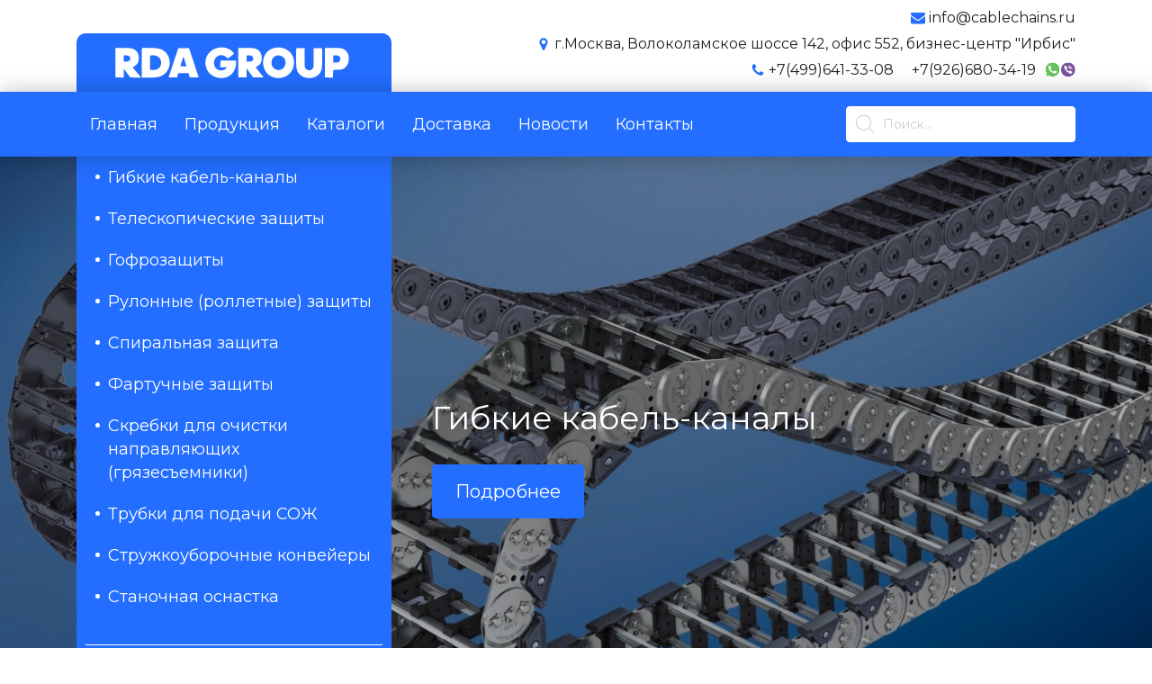

--- FILE ---
content_type: text/html; charset=UTF-8
request_url: https://cablechains.ru/?c=28-29-1
body_size: 62568
content:
<!DOCTYPE html>
<html>
<head>
    <meta http-equiv="content-type" content="text/html" charset="utf-8" />
    <meta http-equiv="X-UA-Compatible" content="IE=edge,chrome=1" />
    <meta name="viewport" content="width=device-width,initial-scale=1.0,minimum-scale=1.0,maximum-scale=1.0,user-scalable=no">
    <meta name="format-detection" content="telephone=no" />
    <meta name="theme-color" content="#fff">
    <!--og-->
    <meta property="og:title" content="РДА Групп - станочная оснастка в Москве | Станочная оснастка и комплектующие для металлообрабатывающих станков"/>
    <meta property="og:description" content="Компания РДА Групп поставщик станочной остастки и комплектующих в Москве и России. Большой каталог токарных патронов, гибких кабель-каналов (энергоцепей), защит направляющих, тисков, УДГ. Доставка по России."/>
    <meta property="og:image" content="https://cablechains.ru/assets/i/forcetm-logo-w.svg"/>
    <meta property="og:type" content="website"/>
    <meta property="og:site_name" content="Forcetm"/>
    <meta property="og:url" content="https://cablechains.ru" />
    <!--og-->
    <meta name="title" content="РДА Групп - станочная оснастка в Москве | Станочная оснастка и комплектующие для металлообрабатывающих станков">
    <meta name="keywords" content="">
    <meta name="description" content="Компания РДА Групп поставщик станочной остастки и комплектующих в Москве и России. Большой каталог токарных патронов, гибких кабель-каналов (энергоцепей), защит направляющих, тисков, УДГ. Доставка по России.">
    <title>РДА Групп - станочная оснастка в Москве | Станочная оснастка и комплектующие для металлообрабатывающих станков</title>
    <link rel="canonical" href="https://cablechains.ru" />
    <base href="/" />
    <link rel="shortcut icon" href="https://cablechains.ru/assets/i/favicon.svg" type="image/svg+xml" />
	<link rel="stylesheet" href="/assets/css/app.css?id=0d4c381b0a4703058ea760037cb24df9">
	<link rel="preconnect" href="https://fonts.googleapis.com">
	<link rel="preconnect" href="https://fonts.gstatic.com" crossorigin>
	<link href="https://fonts.googleapis.com/css2?family=Montserrat:wght@400;700&display=swap" rel="stylesheet">
	<script type="text/javascript" src="/assets/js/app.js?id=2b63677a38918c338ead34f751c1daed"></script>
		
</head>
<body class="">
	
		<div class="b-wrapper">
		<section class="s-header-mobile w-mobile-header-btns">
    <div class="container-fluid">
        <div class="row row-h-mobile align-items-center justify-content-between">
            <div class="col-logo col">
                <a href="https://cablechains.ru" class="logo__link block__link">
                    <img class="block" src="https://cablechains.ru/assets/i/RDA-GROUP-logo-white.svg" alt="">
                </a>
            </div>
            <div class="col-right col col-auto">
                <div class="row sm-gutters align-items-center justify-content-end">
                    <div class="row lg-lg-gutters md-md-gutters sm-sm-gutters xxxs-no-gutters align-items-center justify-content-end">
                        <div class="col-auto">
                            <a href="" class="mobile-btn__link fcm search _js-b-mobile-search">
                                <svg version="1.1" width="26px" height="26px" enable-background="new 0 0 515.558 515.558" viewBox="0 0 515.558 515.558" xmlns="http://www.w3.org/2000/svg"><path d="m378.344 332.78c25.37-34.645 40.545-77.2 40.545-123.333 0-115.484-93.961-209.445-209.445-209.445s-209.444 93.961-209.444 209.445 93.961 209.445 209.445 209.445c46.133 0 88.692-15.177 123.337-40.547l137.212 137.212 45.564-45.564c0-.001-137.214-137.213-137.214-137.213zm-168.899 21.667c-79.958 0-145-65.042-145-145s65.042-145 145-145 145 65.042 145 145-65.043 145-145 145z"/></svg>
                            </a>
                        </div>
                        <div class="col-auto">
                            <div class="w-cloud-dropper js _js-click-dropper">
                                <div class="parent">
                                    <a href="" class="mobile-btn__link fcm contacts _js-b-click-dropper">
                                        <svg version="1.1" width="24px" height="24px" xmlns="http://www.w3.org/2000/svg" xmlns:xlink="http://www.w3.org/1999/xlink" x="0px" y="0px" viewBox="0 0 513.64 513.64" style="enable-background:new 0 0 513.64 513.64;" xml:space="preserve"><path d="M499.66,376.96l-71.68-71.68c-25.6-25.6-69.12-15.359-79.36,17.92c-7.68,23.041-33.28,35.841-56.32,30.72
												c-51.2-12.8-120.32-79.36-133.12-133.12c-7.68-23.041,7.68-48.641,30.72-56.32c33.28-10.24,43.52-53.76,17.92-79.36l-71.68-71.68 c-20.48-17.92-51.2-17.92-69.12,0l-48.64,48.64c-48.64,51.2,5.12,186.88,125.44,307.2c120.32,120.32,256,176.641,307.2,125.44 l48.64-48.64C517.581,425.6,517.581,394.88,499.66,376.96z"/></svg>
                                    </a>
                                    <div class="inset _js-inset">
                                        <div class="frame">
                                            <div class="corner"></div>
                                            <div class="">
                                                                                                <div class="pb-15">
                                                    <div class="w-header-contact-item w-icon-left _h6">
                                                        <div class="icon top">
                                                            <div class="r-box">
                                                                <div class="r-img" style="background-image: url('assets/i/h-contact-icon001.svg');"></div>
                                                            </div>
                                                        </div>
                                                        <div class="text">info@cablechains.ru</div>
                                                    </div>
                                                </div>
                                                                                                                                                <div class="pb-15">
                                                    <div class="w-header-contact-item w-icon-left _h6">
                                                        <div class="icon top">
                                                            <div class="r-box">
                                                                <div class="r-img" style="background-image: url('assets/i/h-contact-icon002.svg');"></div>
                                                            </div>
                                                        </div>
                                                        <div class="text">г.Москва, Волоколамское шоссе 142, офис 552, бизнес-центр &quot;Ирбис&quot;</div>
                                                    </div>
                                                </div>
                                                                                                <div class="pb-10">
                                                    <div class="w-header-contact-item w-icon-left _h6">
                                                        <div class="icon top">
                                                            <div class="r-box">
                                                                <div class="r-img" style="background-image: url('assets/i/h-contact-icon003.svg');"></div>
                                                            </div>
                                                        </div>
                                                        <div class="text">
                                                                                                                        <div class="row sm-gutters align-items-center">
                                                                <div class="col-auto pb-5">
                                                                    <a href="tel:+74996413308" class="phone__link">+7(499)641-33-08</a>
                                                                </div>
                                                                <div class="col-auto">
                                                                    <div class="row no-gutters align-items-center">
                                                                                                                                                                                                                                                                                            </div>
                                                                </div>
                                                            </div>
                                                                                                                        <div class="row sm-gutters align-items-center">
                                                                <div class="col-auto pb-5">
                                                                    <a href="tel:+79266803419" class="phone__link">+7(926)680-34-19</a>
                                                                </div>
                                                                <div class="col-auto">
                                                                    <div class="row no-gutters align-items-center">
                                                                                                                                                                                                                        <div class="col-auto pb-5">
                                                                            <a href="https://wa.me/79266803419" class="messenger__link block__link">
                                                                                <img src="assets/i/whatsapp-icon.svg" alt="" class="block">
                                                                            </a>
                                                                        </div>
                                                                                                                                                                                                                        <div class="col-auto pb-5">
                                                                            <a href="viber://add?number=79266803419" class="messenger__link block__link">
                                                                                <img src="assets/i/viber-icon.svg" alt="" class="block">
                                                                            </a>
                                                                        </div>
                                                                                                                                            </div>
                                                                </div>
                                                            </div>
                                                                                                                    </div>
                                                    </div>
                                                </div>
                                            </div>
                                        </div>
                                    </div>
                                </div>
                            </div>
                        </div>
                        <div class="col-auto">
                            <a href="" class="mobile-btn__link fcm catalog _js-b-toggle-navigation-menu" data-nav-id="site-catalog">
                                <svg version="1.1" width="24px" height="24px" xmlns="http://www.w3.org/2000/svg" xmlns:xlink="http://www.w3.org/1999/xlink" x="0px" y="0px" viewBox="0 0 384 384" style="enable-background:new 0 0 384 384;" xml:space="preserve">
											<rect x="213.333" y="0" width="170.667" height="128"></rect>
                                    <rect x="0" y="0" width="170.667" height="213.333"></rect>
                                    <rect x="0" y="256" width="170.667" height="128"></rect>
                                    <rect x="213.333" y="170.667" width="170.667" height="213.333"></rect>
										</svg>
                            </a>
                        </div>
                        <div class="col-auto">
                            <a href="" class="mobile-btn__link fcm menu _js-b-toggle-mobile-menu">
                                <div class="burger black">
                                    <div class="line"></div>
                                    <div class="line"></div>
                                    <div class="line"></div>
                                </div>
                            </a>
                        </div>
                    </div>
                </div>
            </div>
        </div>
    </div>
</section>
<div class="header-mobile-empty"></div>
<header class="s-header">
    <div class="header-top">
        <div class="container xxl-pt-15 pt-10">
            <div class="row row-header-top align-items-end justify-content-between">
                <div class="col-logo col-xxl-3 col-xl-4 col-12 col">
                    <div class="w-header-logo-bg">
                        <a href="https://cablechains.ru" class="logo__link header-logo block__link pt-5 pb-5">
                            <img class="block" src="https://cablechains.ru/assets/i/RDA-GROUP-logo-white.svg" alt="">
                        </a>
                    </div>
                </div>
                <div class="col-content col-xxl-9 col-xl-8 col-12 col xxl-pb-10 pb-5">
                    <div class="row align-items-center justify-content-end md-gutters">
                                                <div class="col-auto xxl-pb-15 pb-10">
                            <div class="w-header-contact-item w-icon-left _h6">
                                <div class="icon top">
                                    <div class="r-box">
                                        <div class="r-img" style="background-image: url('assets/i/h-contact-icon001.svg');"></div>
                                    </div>
                                </div>
                                <div class="text">info@cablechains.ru</div>
                            </div>
                        </div>
                                                                        <div class="col-auto xxl-pb-15 pb-10">
                            <div class="w-header-contact-item w-icon-left _h6">
                                <div class="icon top">
                                    <div class="r-box">
                                        <div class="r-img" style="background-image: url('assets/i/h-contact-icon002.svg');"></div>
                                    </div>
                                </div>
                                <div class="text">г.Москва, Волоколамское шоссе 142, офис 552, бизнес-центр &quot;Ирбис&quot;</div>
                            </div>
                        </div>
                                                <div class="col-auto xxl-pb-10 pb-5">
                                                        <div class="w-header-contact-item w-icon-left _h6">
                                <div class="icon top">
                                    <div class="r-box">
                                        <div class="r-img" style="background-image: url('assets/i/h-contact-icon003.svg');"></div>
                                    </div>
                                </div>
                                <div class="text">
                                    <div class="row sm-gutters align-items-center">
                                                                                <div class="col-auto pb-5">
                                            <a href="tel:+74996413308" class="phone__link">+7(499)641-33-08</a>
                                        </div>
                                        <div class="col-auto">
                                            <div class="row no-gutters align-items-center">
                                                                                                                                                                                            </div>
                                        </div>
                                                                                <div class="col-auto pb-5">
                                            <a href="tel:+79266803419" class="phone__link">+7(926)680-34-19</a>
                                        </div>
                                        <div class="col-auto">
                                            <div class="row no-gutters align-items-center">
                                                                                                                                                <div class="col-auto pb-5">
                                                    <a href="https://wa.me/79266803419" class="messenger__link block__link">
                                                        <img src="assets/i/whatsapp-icon.svg" alt="" class="block">
                                                    </a>
                                                </div>
                                                                                                                                                <div class="col-auto pb-5">
                                                    <a href="viber://add?number=79266803419" class="messenger__link block__link">
                                                        <img src="assets/i/viber-icon.svg" alt="" class="block">
                                                    </a>
                                                </div>
                                                                                            </div>
                                        </div>
                                                                            </div>
                                </div>
                            </div>
                                                    </div>
                    </div>
                </div>
            </div>
        </div>
    </div>
    <div class="header-middle">
        <div class="header-search-overlay overlay mobile _js-b-mobile-search"></div>
        <div class="header-search-overlay overlay"></div>
        <div class="container">
            <div class="row row-header-middle align-items-center justify-content-between">
                <div class="col-nav col-xl-9 col-8 col-12 col-lg-hide col">
                    <ul class="main-menu row nowrap">
        <li class="col-auto"><a href="" class="__link">Главная</a></li>
        <li class="col-auto"><a href="catalog" class="__link">Продукция</a></li>
        <li class="col-auto"><a href="pages/skachat-katalogi" class="__link">Каталоги</a></li>
        <li class="col-auto"><a href="pages/dostavka" class="__link">Доставка</a></li>
        <li class="col-auto"><a href="news" class="__link">Новости</a></li>
        <li class="col-auto"><a href="contacts" class="__link">Контакты</a></li>
    </ul>
                </div>
                <div class="col-search col-xl-3 col-4 col-12 col">

                    <div class="w-search">
                        <form class="search" action="https://cablechains.ru/search">
                            <input type="text" name="query" class="input__default" id="site-search-input" placeholder="Поиск..." value="" required="" autocomplete="off">
                            <div class="search-icon">
                                <svg width="100%" height="100%" viewBox="0 0 30 29" fill="none" xmlns="http://www.w3.org/2000/svg"><path d="M28.7101 26.2901L22.2101 19.7901H22.1401C24.1435 17.4278 25.156 14.3824 24.9656 11.2908C24.7752 8.19922 23.3968 5.30099 21.1186 3.20238C18.8405 1.10377 15.8391 -0.0326474 12.7423 0.0308444C9.64552 0.0943363 6.69322 1.35282 4.503 3.54304C2.31278 5.73326 1.0543 8.68556 0.990805 11.7823C0.927314 14.8791 2.06373 17.8805 4.16234 20.1587C6.26095 22.4368 9.15918 23.8153 12.2508 24.0056C15.3424 24.196 18.3878 23.1836 20.7501 21.1801C20.7501 21.1801 20.7501 21.2301 20.7501 21.2501L27.2501 27.7501C27.343 27.8438 27.4536 27.9182 27.5755 27.969C27.6973 28.0198 27.828 28.0459 27.9601 28.0459C28.0921 28.0459 28.2228 28.0198 28.3446 27.969C28.4665 27.9182 28.5771 27.8438 28.6701 27.7501C28.7726 27.6593 28.8554 27.5485 28.9133 27.4244C28.9712 27.3003 29.003 27.1657 29.0068 27.0288C29.0105 26.8919 28.9861 26.7557 28.9351 26.6286C28.884 26.5016 28.8075 26.3863 28.7101 26.2901ZM13.0001 22.0001C11.0222 22.0001 9.08884 21.4136 7.44435 20.3148C5.79986 19.216 4.51814 17.6542 3.76126 15.8269C3.00438 13.9997 2.80635 11.989 3.1922 10.0492C3.57805 8.10938 4.53046 6.32755 5.92899 4.92903C7.32751 3.5305 9.10934 2.57809 11.0492 2.19224C12.989 1.80639 14.9996 2.00442 16.8269 2.7613C18.6542 3.51818 20.2159 4.7999 21.3148 6.44439C22.4136 8.08888 23.0001 10.0223 23.0001 12.0001C23.0001 13.3133 22.7414 14.6137 22.2389 15.8269C21.7363 17.0402 20.9997 18.1426 20.0711 19.0712C19.1425 19.9997 18.0401 20.7363 16.8269 21.2389C15.6136 21.7414 14.3133 22.0001 13.0001 22.0001Z" fill="#DADADA"/></svg>
                            </div>
                            <div class="inset" style="display: block;">

                            </div>
                        </form>
                    </div>
                </div>
            </div>
        </div>
    </div>
</header>
<div class="header-empty"></div>		<section class="s-line s-index-slider">
			<div class="owl-carousel owl-index-slider dots-center">
								<div class="slide" style="background-image: url('storage/thumbs/slides/8/jpg/w1920_h690_q90_c5oFWdo1HqS9S2weDPEv.jpg');">
					<div class="overlay"></div>
					<div class="container">
						<div class="row">
							<div class="col-xxl-3 col-xl-4 col-lg-hide col-12 col">
							</div>
							<div class="col-index-slider-content col-xxl-9 col-xl-8 col-12 col">
								<div class="row row-index-slider-content align-items-center justify-content-lg-start justify-content-center">
									<div class="col-xxl-6 col-xl-8 col-lg-7 col-md-10 col-12 pb-30">
										<div class="name _h1 align-lg-left align-center">Гибкие кабель-каналы</div>
																				<div class="w-button md-mt-30 mt-25">
											<div class="row justify-content-lg-start justify-content-center">
												<div class="col-sm-auto col-10">
													<a href="/catalog/gibkie-kabel-kanaly" class="button block">Подробнее</a>
												</div>
											</div>
										</div>
																			</div>
								</div>
							</div>
						</div>
					</div>
				</div>
								<div class="slide" style="background-image: url('storage/thumbs/slides/10/jpg/w1920_h690_q90_oStPJ0EhmPgRH8nZZMQd.jpg');">
					<div class="overlay"></div>
					<div class="container">
						<div class="row">
							<div class="col-xxl-3 col-xl-4 col-lg-hide col-12 col">
							</div>
							<div class="col-index-slider-content col-xxl-9 col-xl-8 col-12 col">
								<div class="row row-index-slider-content align-items-center justify-content-lg-start justify-content-center">
									<div class="col-xxl-6 col-xl-8 col-lg-7 col-md-10 col-12 pb-30">
										<div class="name _h1 align-lg-left align-center">Гофрозащиты</div>
																				<div class="w-button md-mt-30 mt-25">
											<div class="row justify-content-lg-start justify-content-center">
												<div class="col-sm-auto col-10">
													<a href="https://test.forcetm.by/catalog/zashita-napravlyayushih/gofrozashity" class="button block">Подробнее</a>
												</div>
											</div>
										</div>
																			</div>
								</div>
							</div>
						</div>
					</div>
				</div>
								<div class="slide" style="background-image: url('storage/thumbs/slides/11/jpg/w1920_h690_q90_NjaUuhOWKSBhEx4WK8Pt.jpg');">
					<div class="overlay"></div>
					<div class="container">
						<div class="row">
							<div class="col-xxl-3 col-xl-4 col-lg-hide col-12 col">
							</div>
							<div class="col-index-slider-content col-xxl-9 col-xl-8 col-12 col">
								<div class="row row-index-slider-content align-items-center justify-content-lg-start justify-content-center">
									<div class="col-xxl-6 col-xl-8 col-lg-7 col-md-10 col-12 pb-30">
										<div class="name _h1 align-lg-left align-center">Телескопические защиты</div>
																				<div class="w-button md-mt-30 mt-25">
											<div class="row justify-content-lg-start justify-content-center">
												<div class="col-sm-auto col-10">
													<a href="https://test.forcetm.by/catalog/zashita-napravlyayushih/teleskopicheskie-zashity" class="button block">Подробнее</a>
												</div>
											</div>
										</div>
																			</div>
								</div>
							</div>
						</div>
					</div>
				</div>
								<div class="slide" style="background-image: url('storage/thumbs/slides/12/jpg/w1920_h690_q90_3GxK3Fx5lauIeCHfDu7f.jpg');">
					<div class="overlay"></div>
					<div class="container">
						<div class="row">
							<div class="col-xxl-3 col-xl-4 col-lg-hide col-12 col">
							</div>
							<div class="col-index-slider-content col-xxl-9 col-xl-8 col-12 col">
								<div class="row row-index-slider-content align-items-center justify-content-lg-start justify-content-center">
									<div class="col-xxl-6 col-xl-8 col-lg-7 col-md-10 col-12 pb-30">
										<div class="name _h1 align-lg-left align-center">Роллетные защиты</div>
																				<div class="w-button md-mt-30 mt-25">
											<div class="row justify-content-lg-start justify-content-center">
												<div class="col-sm-auto col-10">
													<a href="https://test.forcetm.by/catalog/zashita-napravlyayushih/rulonnye-rolletnye-zashity" class="button block">Подробнее</a>
												</div>
											</div>
										</div>
																			</div>
								</div>
							</div>
						</div>
					</div>
				</div>
								<div class="slide" style="background-image: url('storage/thumbs/slides/13/jpg/w1920_h690_q90_8Dv70uAgnbZlMWoUGbuD.jpg');">
					<div class="overlay"></div>
					<div class="container">
						<div class="row">
							<div class="col-xxl-3 col-xl-4 col-lg-hide col-12 col">
							</div>
							<div class="col-index-slider-content col-xxl-9 col-xl-8 col-12 col">
								<div class="row row-index-slider-content align-items-center justify-content-lg-start justify-content-center">
									<div class="col-xxl-6 col-xl-8 col-lg-7 col-md-10 col-12 pb-30">
										<div class="name _h1 align-lg-left align-center">Скребки для очистки направляющих</div>
																				<div class="w-button md-mt-30 mt-25">
											<div class="row justify-content-lg-start justify-content-center">
												<div class="col-sm-auto col-10">
													<a href="https://test.forcetm.by/catalog/skrebki-dlya-ochistki-napravlyayushih-gryazesemniki" class="button block">Подробнее</a>
												</div>
											</div>
										</div>
																			</div>
								</div>
							</div>
						</div>
					</div>
				</div>
								<div class="slide" style="background-image: url('storage/thumbs/slides/14/jpg/w1920_h690_q90_2etuTrIiQsnXhfMZFHSJ.jpg');">
					<div class="overlay"></div>
					<div class="container">
						<div class="row">
							<div class="col-xxl-3 col-xl-4 col-lg-hide col-12 col">
							</div>
							<div class="col-index-slider-content col-xxl-9 col-xl-8 col-12 col">
								<div class="row row-index-slider-content align-items-center justify-content-lg-start justify-content-center">
									<div class="col-xxl-6 col-xl-8 col-lg-7 col-md-10 col-12 pb-30">
										<div class="name _h1 align-lg-left align-center">Трубки для подачи СОЖ</div>
																				<div class="w-button md-mt-30 mt-25">
											<div class="row justify-content-lg-start justify-content-center">
												<div class="col-sm-auto col-10">
													<a href="https://test.forcetm.by/catalog/trubki-dlya-podachi-sozh" class="button block">Подробнее</a>
												</div>
											</div>
										</div>
																			</div>
								</div>
							</div>
						</div>
					</div>
				</div>
							</div>
			<div class="w-index-slider-dots">
				<div class="container">
					<div class="side-offset">
						<div class="_js-index-slider-custom-dots">
														<div class="dot curent"></div>
														<div class="dot"></div>
														<div class="dot"></div>
														<div class="dot"></div>
														<div class="dot"></div>
														<div class="dot"></div>
													</div>
					</div>
				</div>
			</div>
		</section>
		<section class="s-line s-index-about-us _js-mobile-menu site-catalog">
			<div class="container">
				<div class="row">
					<div class="col-xxl-3 col-xl-4 col-12 col">
                        <div class="navigation-menu right-side _js-navigation-menu site-catalog">
    <div class="menu-layout body-layout _js-b-toggle-navigation-menu site-catalog" data-nav-id="site-catalog"></div>
    <div class="mobile-menu-header">
        Каталог продукции
        <a href="" class="close white _js-b-toggle-navigation-menu site-catalog" data-nav-id="site-catalog"></a>
    </div>
    <div class="navigation-menu-body">
        <div class="w-catalog-nav-aside">
            <div class="blue-frame">
                <ul class="ul-catalog-aside-nav">
                                            <li class="li"><a href="https://cablechains.ru/catalog/gibkie-kabel-kanaly" class="__link">Гибкие кабель-каналы</a></li>
                                            <li class="li"><a href="https://cablechains.ru/catalog/teleskopicheskie-zashity" class="__link">Телескопические защиты</a></li>
                                            <li class="li"><a href="https://cablechains.ru/catalog/gofrozashity" class="__link">Гофрозащиты</a></li>
                                            <li class="li"><a href="https://cablechains.ru/catalog/rulonnye-rolletnye-zashity" class="__link">Рулонные (роллетные) защиты</a></li>
                                            <li class="li"><a href="https://cablechains.ru/catalog/spiralnaya-zashita" class="__link">Спиральная защита</a></li>
                                            <li class="li"><a href="https://cablechains.ru/catalog/fartuchnye-zashity" class="__link">Фартучные защиты</a></li>
                                            <li class="li"><a href="https://cablechains.ru/catalog/skrebki-dlya-ochistki-napravlyayushih-gryazesemniki" class="__link">Скребки для очистки направляющих (грязесъемники)</a></li>
                                            <li class="li"><a href="https://cablechains.ru/catalog/trubki-dlya-podachi-sozh" class="__link">Трубки для подачи СОЖ</a></li>
                                            <li class="li"><a href="https://cablechains.ru/catalog/struzhkouborochnye-konvejery" class="__link">Стружкоуборочные конвейеры</a></li>
                                        <li class="li"><a href="https://stardagroup.ru" target="_blank" class="__link">Станочная оснастка</a></li>
                </ul>
                <div class="col-lg-hide">
                    <div class="mt-30">
                        <hr>
                    </div>
                    <div class="w-contacts pt-30 pb-30">
                        <div class="_h5">
                            <div class="mb-25">
                                <div class="bold mb-15">Контактная информация:</div>
                                <div class="mb-15">ООО «РДА Групп»</div>
                            </div>
                                                        <div class="mb-25">
                                <div class="mb-10">Телефоны:</div>
                                                                <div class="mb-10">
                                    <a href="tel:+74996413308" class="phone__link color-white">+7(499)641-33-08</a>
                                </div>
                                                                <div class="mb-10">
                                    <a href="tel:+79266803419" class="phone__link color-white">+7(926)680-34-19</a>
                                </div>
                                                            </div>
                                                                                    <div class="mb-25">
                                <div class="mb-10">Адрес:</div>
                                <div class="mb-10">
                                    г.Москва, Волоколамское шоссе 142, офис 552, бизнес-центр &quot;Ирбис&quot;
                                </div>
                            </div>
                                                                                    <div class="mb-10">Электронная почта:</div>
                            <div class="mb-10">
                                <a href="mailto:info@cablechains.ru" class="phone__link color-white">info@cablechains.ru</a>
                            </div>
                                                    </div>
                    </div>
                </div>
            </div>
        </div>
    </div>
</div>					</div>
					<div class="col-xxl-9 col-xl-8 col-12 col pt-50 pb-10">
						<div class="row">
														<div class="col-xxl-5 col-md-6 col-12 col pb-20">
								<article class="article _h6">
									<h5>Компания ООО &laquo;РДА Групп&raquo; - поставщик станочной оснастки номер один в России</h5>
<p>Одним из направлений компании ООО &laquo;РДА Групп&raquo; является прямая поставка &nbsp;стальных и пластиковых гибких кабель-каналов(энергоцепей) в Россию от ведущих Мировых производителей - Kabelschlepp, Igus, Brevetti, EKD и производства Китай - ForceTrak, JFLO. Огромный ассортимент данной продукции всегда имеется у нас на складе.&nbsp;</p>
								</article>
							</div>
																					<div class="col-xxl-5 offset-xxl-1 col-md-6 col-12 col pb-20">
								<article class="article _h6">
									<h5>Вторым крупным направлением является поставка защит направляющих.</h5>
<p>Вторым крупным направлением является производство и поставка защит направляющих (телескопических, спиральных, ролетных, ковровых и гофро-защит, очищающих скребков) - Kabelschlepp, P.E.I. и производства Китай - ForceCover. Изготавливается данная продукция на основании Ваших чертежей или опросных листов.</p>
								</article>
							</div>
													</div>
					</div>
				</div>
			</div>
		</section>
        		<section class="s-line s-index-news s-gray-rolls-bg-image s-gray-bg pt-50 pb-50">
			<div class="container">
				<div class="s-name _h2 bold xxl-mb-40 mb-30">Наши новости</div>
				<div class="w-news-list w-index-news">
					<div class="row row-news-list">
						                        <div class="col-lg-3 col-md-6 col-12 col mb-40">
							<div class="w-news-list-item">
								<a href="https://cablechains.ru/news/dobavili-razdel-struzhkouborochnye-konvejera" class="block__link color-blue no-underline">
									<div class="image">
										<div class="date">03.08.2023</div>
										<picture class="block align-center">
											<source srcset="storage/thumbs/news/9/webp/w510_h360_q90_yTbbr7uiZ5MtNCegpJEC.webp" type="image/webp">
											<source srcset="storage/thumbs/news/9/jpg/w510_h360_q90_yTbbr7uiZ5MtNCegpJEC.jpg" type="image/jpeg">
											<img class="block" src="storage/thumbs/news/9/jpg/w510_h360_q90_yTbbr7uiZ5MtNCegpJEC.jpg" alt="Добавили раздел &quot;Стружкоуборочные конвейера&quot;" title="Добавили раздел &quot;Стружкоуборочные конвейера&quot;">
										</picture>
									</div>
									<div class="name _h5 md-mt-15 mt-10">
										<span class="dashed">Добавили раздел &quot;Стружкоуборочные конвейера&quot;</span>
									</div>
								</a>
							</div>
						</div>
                                                <div class="col-lg-3 col-md-6 col-12 col mb-40">
							<div class="w-news-list-item">
								<a href="https://cablechains.ru/news/novyj-sajt" class="block__link color-blue no-underline">
									<div class="image">
										<div class="date">01.08.2023</div>
										<picture class="block align-center">
											<source srcset="storage/thumbs/news/8/webp/w510_h360_q90_SAk2bYjOFMetc7CPudIV.webp" type="image/webp">
											<source srcset="storage/thumbs/news/8/jpg/w510_h360_q90_SAk2bYjOFMetc7CPudIV.jpg" type="image/jpeg">
											<img class="block" src="storage/thumbs/news/8/jpg/w510_h360_q90_SAk2bYjOFMetc7CPudIV.jpg" alt="Новый сайт" title="Новый сайт">
										</picture>
									</div>
									<div class="name _h5 md-mt-15 mt-10">
										<span class="dashed">Новый сайт</span>
									</div>
								</a>
							</div>
						</div>
                                                <div class="col-lg-3 col-md-6 col-12 col mb-40">
							<div class="w-news-list-item">
								<a href="https://cablechains.ru/news/rasshirenie-sklada-stalnye-gibkie-kabel-kanaly-forcetrak-serii-tl" class="block__link color-blue no-underline">
									<div class="image">
										<div class="date">10.07.2023</div>
										<picture class="block align-center">
											<source srcset="storage/thumbs/news/7/webp/w510_h360_q90_9n5xWXs0snbnyd6BYJoI.webp" type="image/webp">
											<source srcset="storage/thumbs/news/7/jpg/w510_h360_q90_9n5xWXs0snbnyd6BYJoI.jpg" type="image/jpeg">
											<img class="block" src="storage/thumbs/news/7/jpg/w510_h360_q90_9n5xWXs0snbnyd6BYJoI.jpg" alt="Расширение склада! Стальные гибкие кабель-каналы ForceTrak серии TL!!!!" title="Расширение склада! Стальные гибкие кабель-каналы ForceTrak серии TL!!!!">
										</picture>
									</div>
									<div class="name _h5 md-mt-15 mt-10">
										<span class="dashed">Расширение склада! Стальные гибкие кабель-каналы ForceTrak серии TL!!!!</span>
									</div>
								</a>
							</div>
						</div>
                                                <div class="col-lg-3 col-md-6 col-12 col mb-40">
							<div class="w-news-list-item">
								<a href="https://cablechains.ru/news/china-international-machine-tool-show-2023" class="block__link color-blue no-underline">
									<div class="image">
										<div class="date">24.04.2023</div>
										<picture class="block align-center">
											<source srcset="storage/thumbs/news/3/webp/w510_h360_q90_opygtzvu9kiH7UMYxQl4.webp" type="image/webp">
											<source srcset="storage/thumbs/news/3/jpg/w510_h360_q90_opygtzvu9kiH7UMYxQl4.jpg" type="image/jpeg">
											<img class="block" src="storage/thumbs/news/3/jpg/w510_h360_q90_opygtzvu9kiH7UMYxQl4.jpg" alt="China International Machine Tool Show 2023" title="China International Machine Tool Show 2023">
										</picture>
									</div>
									<div class="name _h5 md-mt-15 mt-10">
										<span class="dashed">China International Machine Tool Show 2023</span>
									</div>
								</a>
							</div>
						</div>
                        					</div>
				</div>
				<div class="w-button">
					<div class="row justify-content-lg-end justify-content-center">
						<div class="col-md-auto col-sm-6 col-10">
							<a href="https://cablechains.ru/news" class="button block">Посмотреть все</a>
						</div>
					</div>
				</div>
			</div>
		</section>
                		<section class="s-line pt-50 pb-50">
			<div class="container">
				<div class="xxl-mb-40 mb-30">
					<div class="s-name _h2 bold">Популярные товары</div>
					<div class="row mt-15">
						<div class="col-xxl-5 col-xl-6 col-lg-7 col-md-8 col-12">
							<article class="article _h6">
								<p>Одним из направлений компании ООО «ФорсТехМаш» является прямая поставка в Беларусь токарных патронов.</p>
							</article>
						</div>
					</div>
				</div>
				<div class="w-catalog-list w-index-catalog">
					<div class="row row-catalog-list sm-lg-gutters sm-gutters">
						                        <div class="col-lg-3 col-md-4 col-sm-6 col-xxs-6 col-12 col mb-40">
							<div class="w-catalog-list-item">
								<a href="https://cablechains.ru/products/kanal-kabelnyj-gibkij-tl95" class="block__link color-blue no-underline">
									<div class="image">
                                        <picture class="block align-center">
                                            <source srcset="storage/thumbs/product_images/1231/webp/w320_h320_q90_684_37a1a29dec61c6e8beb29179333c6fc5.webp" type="image/webp">
                                            <source srcset="storage/thumbs/product_images/1231/jpg/w320_h320_q90_684_37a1a29dec61c6e8beb29179333c6fc5.jpg" type="image/jpeg">
                                            <img class="block" src="storage/thumbs/product_images/1231/jpg/w320_h320_q90_684_37a1a29dec61c6e8beb29179333c6fc5.jpg" alt="Канал кабельный гибкий TL95" title="Канал кабельный гибкий TL95">
                                        </picture>
									</div>
									<div class="name _h5 md-mt-15 mt-10">
										<span class="dashed">Канал кабельный гибкий TL95</span>
									</div>
								</a>
							</div>
						</div>
						                        <div class="col-lg-3 col-md-4 col-sm-6 col-xxs-6 col-12 col mb-40">
							<div class="w-catalog-list-item">
								<a href="https://cablechains.ru/products/trubki-gibkie-dlya-sozh-1-4" class="block__link color-blue no-underline">
									<div class="image">
                                        <picture class="block align-center">
                                            <source srcset="storage/thumbs/product_images/1237/webp/w320_h320_q90_0_229984a809e103e11af17f236dda7fec.webp" type="image/webp">
                                            <source srcset="storage/thumbs/product_images/1237/jpg/w320_h320_q90_0_229984a809e103e11af17f236dda7fec.jpg" type="image/jpeg">
                                            <img class="block" src="storage/thumbs/product_images/1237/jpg/w320_h320_q90_0_229984a809e103e11af17f236dda7fec.jpg" alt="Трубки гибкие для СОЖ 1/4&quot;" title="Трубки гибкие для СОЖ 1/4&quot;">
                                        </picture>
									</div>
									<div class="name _h5 md-mt-15 mt-10">
										<span class="dashed">Трубки гибкие для СОЖ 1/4&quot;</span>
									</div>
								</a>
							</div>
						</div>
						                        <div class="col-lg-3 col-md-4 col-sm-6 col-xxs-6 col-12 col mb-40">
							<div class="w-catalog-list-item">
								<a href="https://cablechains.ru/products/kanal-kabelnyj-gibkij-ft2500-57-75" class="block__link color-blue no-underline">
									<div class="image">
                                        <picture class="block align-center">
                                            <source srcset="storage/thumbs/product_images/332/webp/w320_h320_q90_211_81a8d3f183d254079bff736f944f427a.webp" type="image/webp">
                                            <source srcset="storage/thumbs/product_images/332/jpg/w320_h320_q90_211_81a8d3f183d254079bff736f944f427a.jpg" type="image/jpeg">
                                            <img class="block" src="storage/thumbs/product_images/332/jpg/w320_h320_q90_211_81a8d3f183d254079bff736f944f427a.jpg" alt="Канал кабельный гибкий FT2500.57.75" title="Канал кабельный гибкий FT2500.57.75">
                                        </picture>
									</div>
									<div class="name _h5 md-mt-15 mt-10">
										<span class="dashed">Канал кабельный гибкий FT2500.57.75</span>
									</div>
								</a>
							</div>
						</div>
						                        <div class="col-lg-3 col-md-4 col-sm-6 col-xxs-6 col-12 col mb-40">
							<div class="w-catalog-list-item">
								<a href="https://cablechains.ru/products/kanal-kabelnyj-gibkij-ft3550-75-125" class="block__link color-blue no-underline">
									<div class="image">
                                        <picture class="block align-center">
                                            <source srcset="storage/thumbs/product_images/357/webp/w320_h320_q90_236_c55ac4809ef75b2bc1b870f5809179d0.webp" type="image/webp">
                                            <source srcset="storage/thumbs/product_images/357/jpg/w320_h320_q90_236_c55ac4809ef75b2bc1b870f5809179d0.jpg" type="image/jpeg">
                                            <img class="block" src="storage/thumbs/product_images/357/jpg/w320_h320_q90_236_c55ac4809ef75b2bc1b870f5809179d0.jpg" alt="Канал кабельный гибкий FT3550.75.125" title="Канал кабельный гибкий FT3550.75.125">
                                        </picture>
									</div>
									<div class="name _h5 md-mt-15 mt-10">
										<span class="dashed">Канал кабельный гибкий FT3550.75.125</span>
									</div>
								</a>
							</div>
						</div>
											</div>
				</div>
				<div class="w-button">
					<div class="row justify-content-lg-end justify-content-center">
						<div class="col-md-auto col-sm-6 col-10">
							<a href="https://cablechains.ru/catalog" class="button block">Посмотреть все</a>
						</div>
					</div>
				</div>
			</div>
		</section>
                
	</div>
<!--FOOTER-->
	<footer class="s-footer _h6">
		<div class="footer-top pt-40 pb-10">
			<div class="container">
				<div class="row row-footer-top align-items-xl-start align-items-end">
					<div class="col-xxl-5 col-xl-4 col-md-5 col-12 col">
						<div class="row justify-content-md-start justify-content-center mb-20">
							<div class="col-auto">
								<a href="https://cablechains.ru" class="logo__link">
									<img src="assets/i/RDA-GROUP-logo-white.svg" alt="">
								</a>
							</div>
						</div>
												<div class="mb-20 col-sm-hide">
							г.Москва, Волоколамское шоссе 142, офис 552, бизнес-центр &quot;Ирбис&quot;
						</div>
																	</div>
					<div class="col-xxl-7 col-xl-8 col-md-7 col-12 col">
						<div class="col-lg-hide">
							<ul class="ul-footer-nav row align-items-center justify-content-lg-end justify-content-center mb-35">
        <li class="li">
        <a href="" class="__link no-underline color-white"><span class="dashed">Главная</span></a>
    </li>
        <li class="li">
        <a href="catalog" class="__link no-underline color-white"><span class="dashed">Продукция</span></a>
    </li>
        <li class="li">
        <a href="pages/skachat-katalogi" class="__link no-underline color-white"><span class="dashed">Каталоги</span></a>
    </li>
        <li class="li">
        <a href="pages/dostavka" class="__link no-underline color-white"><span class="dashed">Доставка</span></a>
    </li>
        <li class="li">
        <a href="news" class="__link no-underline color-white"><span class="dashed">Новости</span></a>
    </li>
        <li class="li">
        <a href="contacts" class="__link no-underline color-white"><span class="dashed">Контакты</span></a>
    </li>
    </ul>
						</div>
						<div class="col-sm-hide">
							<div class="row justify-content-end align-items-center mb-15">
																<div class="col-lg-auto col-12 align-right mb-5">
									<a href="tel:+74996413308" class="phone__link color-white">+7(499)641-33-08</a>
								</div>
																<div class="col-lg-auto col-12 align-right mb-5">
									<a href="tel:+79266803419" class="phone__link color-white">+7(926)680-34-19</a>
								</div>
															</div>
						</div>
												<div class="col-sm-hide">
							<div class="row justify-content-end align-items-center mb-20">
								<div class="col-auto">
									<a href="mailto:info@cablechains.ru" class="phone__link color-white">info@cablechains.ru</a>
								</div>
							</div>
						</div>
											</div>
				</div>
			</div>
		</div>
		<div class="footer-bottom">
			<div class="container pb-40 md-pt-0 pt-30">
				<div class="row row-f-bottom align-items-center justify-content-between sm-gutters">
					<div class="col-lg-6 col-md-7 col-12 col col-copy">
						<div class="row justify-content-lg-start justify-content-center">
							<div class="col-auto">
								<div class="copyright align-md-left align-center pt-20">
									&copy; 2026 ООО «РДА Групп». Все права защищены.
								</div>
							</div>
						</div>
					</div>
					<div class="col-lg-6 col-md-5 col-12 col col-developer">
						<div class="row justify-content-md-end justify-content-center">
							<div class="col-auto">
								<div class="developer mt-20">
									<div class="w-icon-left">
										Разработка сайта <a href="https://zmitroc.by" target="_blank">ZmitroC.by</a>&trade; 
										<!-- Developed by <a href="https://zmitroc.dev" target="_blank">ZmitroC.dev</a>&trade; -->
										<div class="icon fcm">
											<svg width="10" height="10" viewBox="0 0 10 10" xmlns="http://www.w3.org/2000/svg"><path d="M0 0H10V2H8V4H6V2H2V4H0V0Z"/><path d="M4 6V4H6V6H4Z"/><path d="M4 8V6H2V8H0V10H10V6H8V8H4Z"/></svg>
											<!-- <svg width="12" height="12" viewBox="0 0 12 12" xmlns="http://www.w3.org/2000/svg"><path d="M1 0H0V1H1V0Z"/><path d="M12 0H11V1H12V0Z"/><path d="M3 1H1V2H3V1Z"/><path d="M11 1H9V2H11V1Z"/><path d="M10.9584 5.46361V4.30908H9.91676V3.15453H8.87513V2H7.83352V3.15453H4.16346V2H3.12182V3.15453H2.08022V4.30908H1.04163V5.46361H0V11H1.04163V7.53977H2.08324V11H3.12487V7.53977H4.16651V8.69429H5.20811V9.84885H7.00509V8.69429H7.83654V7.53977H8.87818V11H9.91981V7.53977H10.9614V11H12V5.46361H10.9584ZM8.87818 4.30908V5.46361H7.07513V4.30908H8.87818ZM3.12182 4.30908H4.92487V5.46361H3.12182V4.30908Z"/><path d="M5 11H3V12H5V11Z"/><path d="M9 11H7V12H9V11Z"/></svg> -->
										</div>
									</div>
								</div>
							</div>
						</div>
					</div>
				</div>
			</div>
		</div>
	</footer>
<!--FOOTER END-->
	<section class="s-fixed-elements">
		<div class="absolute left-content">

		</div>
		<div class="absolute right-content">
			<div class="pager-up"><div class="uparrow"></div></div>
		</div>
	</section>
	<section class="s-mobile-menu _js-s-toggle-mobile-menu">
		<div class="w-mobile-menu">
			<div class="mobile-menu-header">
				<div class="row sm-gutters align-items-center">
					<div class="col-auto">
						Меню
					</div>
					<div class="col-auto">
						<div class="burger">
							<div class="line"></div>
							<div class="line"></div>
							<div class="line"></div>
						</div>
					</div>
				</div>
				<a href="" class="close white _js-b-toggle-mobile-menu"></a>
			</div>
			<div class="mobile-menu-body">
				<div class="w-mobile-menu-group-list">
					<div class="w-mobile-menu-group-list-item">
                        <ul class="ul-mobile-menu mt-30">
        <li class="li-mobile-menu">
        <a href="" class="mobile-menu__link">Главная</a>
    </li>
        <li class="li-mobile-menu">
        <a href="catalog" class="mobile-menu__link">Продукция</a>
    </li>
        <li class="li-mobile-menu">
        <a href="pages/skachat-katalogi" class="mobile-menu__link">Каталоги</a>
    </li>
        <li class="li-mobile-menu">
        <a href="pages/dostavka" class="mobile-menu__link">Доставка</a>
    </li>
        <li class="li-mobile-menu">
        <a href="news" class="mobile-menu__link">Новости</a>
    </li>
        <li class="li-mobile-menu">
        <a href="contacts" class="mobile-menu__link">Контакты</a>
    </li>
    </ul>
					</div>
				</div>

				<div class="w-mobile-navigation-button w-mobile-menu-offset-item pt-10 pb-10">
					<a href="https://cablechains.ru/catalog" class="button block _js-b-toggle-navigation-menu" data-nav-id="site-catalog">Каталог продукции</a>
				</div>
				
			</div>
		</div>
		<div class="mobile-menu-background _js-b-toggle-mobile-menu"></div>
	</section>
	<section class="s-validation _js-validation-alert hide">
    <div class="w-validation-alert">
        <div class="container">
            <div class="validation-content">
                <a href="" class="close small white _js-b-close-validation-alert"></a>
                <div class="w-icon-left">
                    <div class="icon">
                        <svg data-type="error" class="_js-validation-icon" version="1.1" width="100%" height="100%" xmlns="http://www.w3.org/2000/svg" xmlns:xlink="http://www.w3.org/1999/xlink" x="0px" y="0px" viewBox="0 0 512 512" style="enable-background:new 0 0 512 512;" xml:space="preserve">
                        <path d="M505.403,406.394L295.389,58.102c-8.274-13.721-23.367-22.245-39.39-22.245c-16.023,0-31.116,8.524-39.391,22.246
                        L6.595,406.394c-8.551,14.182-8.804,31.95-0.661,46.37c8.145,14.42,23.491,23.378,40.051,23.378h420.028
                        c16.56,0,31.907-8.958,40.052-23.379C514.208,438.342,513.955,420.574,505.403,406.394z M477.039,436.372
                        c-2.242,3.969-6.467,6.436-11.026,6.436H45.985c-4.559,0-8.784-2.466-11.025-6.435c-2.242-3.97-2.172-8.862,0.181-12.765
                        L245.156,75.316c2.278-3.777,6.433-6.124,10.844-6.124c4.41,0,8.565,2.347,10.843,6.124l210.013,348.292
                        C479.211,427.512,479.281,432.403,477.039,436.372z"></path>
                            <path d="M256.154,173.005c-12.68,0-22.576,6.804-22.576,18.866c0,36.802,4.329,89.686,4.329,126.489
                        c0.001,9.587,8.352,13.607,18.248,13.607c7.422,0,17.937-4.02,17.937-13.607c0-36.802,4.329-89.686,4.329-126.489
                        C278.421,179.81,268.216,173.005,256.154,173.005z"></path>
                            <path d="M256.465,353.306c-13.607,0-23.814,10.824-23.814,23.814c0,12.68,10.206,23.814,23.814,23.814
                        c12.68,0,23.505-11.134,23.505-23.814C279.97,364.13,269.144,353.306,256.465,353.306z"></path>
                        </svg>

                        <svg data-type="success" class="_js-validation-icon" xmlns="http://www.w3.org/2000/svg" version="1.1" width="100%" height="100%" xmlns:xlink="http://www.w3.org/1999/xlink" xmlns:svgjs="http://svgjs.com/svgjs" x="0" y="0" viewBox="0 0 24 24" style="enable-background:new 0 0 512 512" xml:space="preserve"><g><path fill="" xmlns="http://www.w3.org/2000/svg" d="M19.782,9H15.388l.863-2.592a3.9,3.9,0,0,0-1.532-4.464,2.447,2.447,0,0,0-3.341.63l-4.693,6.7A.993.993,0,0,0,6,9H2a1,1,0,0,0-1,1V22a1,1,0,0,0,1,1H6a1,1,0,0,0,1-1v-.132l1.445.964A1.006,1.006,0,0,0,9,23h9a1,1,0,0,0,.895-.553l3.658-7.317A4.264,4.264,0,0,0,23,13.236V12.218A3.222,3.222,0,0,0,19.782,9ZM5,21H3V11H5Zm16-7.764a2.255,2.255,0,0,1-.236,1L17.382,21H9.3L7,19.465v-7.15L13.017,3.72a.43.43,0,0,1,.593-.112,1.893,1.893,0,0,1,.744,2.168l-1.3,3.908A1,1,0,0,0,14,11h5.782A1.219,1.219,0,0,1,21,12.218Z" fill="#000000" data-original="#000000"></path></g></svg>

                        <svg data-type="notify" class="_js-validation-icon" xmlns="http://www.w3.org/2000/svg" version="1.1" xmlns:xlink="http://www.w3.org/1999/xlink" xmlns:svgjs="http://svgjs.com/svgjs" width="100%" height="100%" x="0" y="0" viewBox="0 0 512 512" style="enable-background:new 0 0 512 512" xml:space="preserve">
							<path d="M255.985,59.99c-8.284,0-15,6.716-15,15s6.716,15,15,15c49.634,0,90.015,40.374,90.015,90c0,8.284,6.716,15,15,15    s15-6.716,15-15C376,113.822,322.162,59.99,255.985,59.99z" fill="#000000" data-original="#000000" class=""></path><path d="M217.335,4.03c-67.77,14.161-122.72,68.585-137.179,136.776c-12.209,57.582,2.836,115.392,41.277,158.607    C140.224,320.536,151,348.419,151,375.99v30c0,19.96,13.067,36.917,31.093,42.79c5.928,35.025,36.328,63.209,73.907,63.209    c37.569,0,67.977-28.175,73.907-63.209C347.933,442.907,361,425.95,361,405.989v-30c0-27.625,10.812-55.173,30.442-77.569    C420.176,265.64,436,223.58,436,179.99C436,66.425,332.051-19.936,217.335,4.03z M256,481.99c-19.282,0-36.188-13.268-42.431-31.1    h84.861C292.188,468.722,275.282,481.99,256,481.99z M331,405.99c0,8.271-6.729,15-15,15H196c-8.271,0-15-6.729-15-15v-15h150    V405.99z M368.882,278.647c-20.92,23.867-33.791,52.647-37.057,82.343H180.178c-3.262-29.712-16.1-58.775-36.328-81.516    c-32.038-36.016-44.557-84.291-34.346-132.445C121.423,90.815,167.223,45.15,223.472,33.397C319.496,13.33,406,85.442,406,179.99    C406,216.302,392.818,251.339,368.882,278.647z" fill="#000000" data-original="#000000"></path><path d="M45,179.99H15c-8.284,0-15,6.716-15,15s6.716,15,15,15h30c8.284,0,15-6.716,15-15S53.284,179.99,45,179.99z" fill="#000000" data-original="#000000" class=""></path><path d="M51.213,104.99L30,83.777c-5.857-5.858-15.355-5.858-21.213,0c-5.858,5.858-5.858,15.355,0,21.213L30,126.203    c5.857,5.858,15.355,5.859,21.213,0C57.071,120.345,57.071,110.848,51.213,104.99z" fill="#000000" data-original="#000000" class=""></path><path d="M51.213,263.777c-5.858-5.858-15.356-5.858-21.213,0L8.787,284.99c-5.858,5.858-5.858,15.355,0,21.213    c5.857,5.858,15.355,5.859,21.213,0l21.213-21.213C57.071,279.132,57.071,269.635,51.213,263.777z" fill="#000000" data-original="#000000" class=""></path><path d="M497,179.99h-30c-8.284,0-15,6.716-15,15s6.716,15,15,15h30c8.284,0,15-6.716,15-15S505.284,179.99,497,179.99z" fill="#000000" data-original="#000000" class=""></path><path d="M503.213,83.777c-5.857-5.858-15.355-5.858-21.213,0l-21.213,21.213c-5.858,5.858-5.858,15.355,0,21.213    c5.857,5.857,15.355,5.858,21.213,0l21.213-21.213C509.071,99.132,509.071,89.635,503.213,83.777z" fill="#000000" data-original="#000000" class=""></path><path d="M503.213,284.99L482,263.777c-5.857-5.858-15.355-5.858-21.213,0c-5.858,5.858-5.858,15.355,0,21.213L482,306.203    c5.857,5.857,15.355,5.858,21.213,0C509.071,300.345,509.071,290.848,503.213,284.99z" fill="#000000" data-original="#000000" class=""></path></svg>
                    </div>
                    <div class="content _js-validation-alert-errors">

                    </div>
                </div>
            </div>
        </div>
    </div>
</section>	<!-- Yandex.Metrika counter -->
<script type="text/javascript">
	(function(d, w, c) {
		(w[c] = w[c] || []).push(function() {
			try {
				w.yaCounter26209164 = new Ya.Metrika({
					id: 26209164,
					webvisor: true,
					clickmap: true,
					trackLinks: true,
					accurateTrackBounce: true
				});
			} catch (e) {}
		});

		var n = d.getElementsByTagName("script")[0],
			s = d.createElement("script"),
			f = function() {
				n.parentNode.insertBefore(s, n);
			};
		s.type = "text/javascript";
		s.async = true;
		s.src = (d.location.protocol == "https:" ? "https:" : "http:") + "//mc.yandex.ru/metrika/watch.js";

		if (w.opera == "[object Opera]") {
			d.addEventListener("DOMContentLoaded", f, false);
		} else {
			f();
		}
	})(document, window, "yandex_metrika_callbacks");
</script>
<noscript>
	<div><img src="//mc.yandex.ru/watch/26209164" style="position:absolute; left:-9999px;" alt="" /></div>
</noscript>
<!-- /Yandex.Metrika counter -->
</body>
</html>



--- FILE ---
content_type: image/svg+xml
request_url: https://cablechains.ru/assets/i/viber-icon.svg
body_size: 2198
content:
<svg width="17" height="17" viewBox="0 0 17 17" fill="none" xmlns="http://www.w3.org/2000/svg">
<g clip-path="url(#clip0_1_30)">
<path d="M8.83514 16.2477C13.1966 16.2477 16.7322 12.7225 16.7322 8.37387C16.7322 4.02525 13.1966 0.5 8.83514 0.5C4.4737 0.5 0.938049 4.02525 0.938049 8.37387C0.938049 12.7225 4.4737 16.2477 8.83514 16.2477Z" fill="#7A519B"/>
<path d="M11.8201 13.1026C11.4585 12.9892 11.2993 12.9529 11.1378 12.8894C8.0399 11.5945 5.78586 9.45363 4.53033 6.31043C4.42951 6.07461 4.38338 5.81914 4.39539 5.56307C4.40739 5.30699 4.47722 5.05693 4.59966 4.83151C4.7221 4.60609 4.894 4.41114 5.10254 4.2612C5.31108 4.11125 5.55088 4.01018 5.80405 3.96551C5.9519 3.93376 6.19299 3.93149 6.25896 4.01767C6.84028 4.70834 7.38173 5.43143 7.88068 6.18344C7.96939 6.32631 7.72601 6.80935 7.50994 6.98171C7.01637 7.37404 6.97543 7.83214 7.30296 8.25395C7.76129 8.84808 8.2804 9.39302 8.8519 9.87998C9.35229 10.3041 9.86405 10.3698 10.3849 9.73711C10.9058 9.10439 11.4903 9.34931 12.8869 10.4923C13.4646 10.964 13.6124 11.4561 13.1143 12.0004C12.7078 12.3958 12.2754 12.764 11.8201 13.1026Z" fill="white"/>
<path d="M13.4058 8.19372L13.1374 8.66996C12.9902 8.48255 12.8742 8.27274 12.7939 8.04858C12.3959 5.78983 11.6112 4.99382 9.31165 4.54026C9.13651 4.50397 8.99321 4.33162 8.83627 4.22277C9.00914 4.12978 9.17745 3.9665 9.35486 3.95289C11.3587 3.80549 13.383 5.82838 13.4058 8.19372Z" fill="white"/>
<path d="M12.0069 7.75514L11.6703 8.14067C11.5634 7.97739 11.3814 7.82318 11.361 7.65082C11.2313 6.43301 10.5649 5.75493 9.36168 5.53722C9.17063 5.5032 9.01141 5.29003 8.83627 5.16076C9.06372 5.07685 9.29117 4.89996 9.49815 4.93398C10.1884 5.02088 10.8234 5.35494 11.2849 5.87394C11.7464 6.39295 12.003 7.06152 12.0069 7.75514Z" fill="white"/>
<path d="M11.1109 7.37707L10.8834 7.71044C10.756 7.60158 10.6241 7.5018 10.5081 7.38614C10.2215 7.10266 9.94177 6.81692 9.66428 6.52664C9.546 6.40418 9.43683 6.27037 9.32993 6.14111C9.48687 6.05947 9.64153 5.91433 9.79847 5.91433C10.4331 5.89845 11.1063 6.60148 11.1109 7.37707Z" fill="white"/>
</g>
<defs>
<clipPath id="clip0_1_30">
<rect width="15.7965" height="15.75" fill="white" transform="translate(0.938049 0.5)"/>
</clipPath>
</defs>
</svg>


--- FILE ---
content_type: image/svg+xml
request_url: https://cablechains.ru/assets/i/h-contact-icon001.svg
body_size: 1826
content:
<svg width="16" height="19" viewBox="0 0 16 19" fill="none" xmlns="http://www.w3.org/2000/svg">
<path d="M16 7.48204V14.5713C16 14.9642 15.8601 15.3005 15.5804 15.5803C15.3006 15.86 14.9643 15.9999 14.5714 15.9999H1.42857C1.03571 15.9999 0.699402 15.86 0.419643 15.5803C0.139884 15.3005 0 14.9642 0 14.5713V7.48204C0.261902 7.77371 0.5625 8.03264 0.901786 8.25882C3.05654 9.72311 4.53571 10.7499 5.33929 11.3392C5.67857 11.5892 5.95387 11.7841 6.16518 11.924C6.37649 12.0639 6.65774 12.2067 7.00893 12.3526C7.36012 12.4984 7.6875 12.5713 7.99107 12.5713H8H8.00893C8.3125 12.5713 8.63988 12.4984 8.99107 12.3526C9.34226 12.2067 9.62351 12.0639 9.83482 11.924C10.0461 11.7841 10.3214 11.5892 10.6607 11.3392C11.6726 10.607 13.1548 9.58025 15.1071 8.25882C15.4464 8.02668 15.744 7.76775 16 7.48204ZM16 4.85704C16 5.32728 15.8542 5.77668 15.5625 6.20525C15.2708 6.63382 14.9077 6.9999 14.4732 7.30347C12.2351 8.85704 10.8423 9.8243 10.2946 10.2053C10.2351 10.2469 10.1086 10.3377 9.91518 10.4776C9.72172 10.6175 9.56101 10.7305 9.43304 10.8169C9.30506 10.9032 9.1503 10.9999 8.96875 11.107C8.78721 11.2142 8.61607 11.2945 8.45536 11.3481C8.29464 11.4017 8.14583 11.4285 8.00893 11.4285H8H7.99107C7.85417 11.4285 7.70536 11.4017 7.54464 11.3481C7.38393 11.2945 7.21279 11.2142 7.03125 11.107C6.84971 10.9999 6.69494 10.9032 6.56696 10.8169C6.43899 10.7305 6.27828 10.6175 6.08482 10.4776C5.89137 10.3377 5.76488 10.2469 5.70536 10.2053C5.16369 9.8243 4.38393 9.28115 3.36607 8.57579C2.34821 7.87043 1.7381 7.44632 1.53571 7.30347C1.16667 7.05347 0.818455 6.70972 0.491071 6.27222C0.163688 5.83472 0 5.42847 0 5.05347C0 4.58918 0.123509 4.20228 0.370536 3.89275C0.617563 3.58323 0.970241 3.42847 1.42857 3.42847H14.5714C14.9583 3.42847 15.2932 3.56835 15.5759 3.84811C15.8586 4.12787 16 4.46418 16 4.85704Z" fill="#236EFF"/>
</svg>


--- FILE ---
content_type: image/svg+xml
request_url: https://cablechains.ru/assets/i/RDA-GROUP-logo-white.svg
body_size: 3757
content:
<svg width="403" height="53" viewBox="0 0 403 53" fill="none" xmlns="http://www.w3.org/2000/svg">
<path fill-rule="evenodd" clip-rule="evenodd" d="M204.294 23.1726L177.782 23.0328L177.687 34.1956L188.569 34.2375C186.954 41.9376 165.967 42.7298 167.029 25.7911C167.362 20.4759 170.654 15.7666 175.936 14.423C178.671 13.7268 181.678 13.915 184.272 15.0579C187.116 16.3112 188.662 18.7914 190.128 19.4694C192.063 18.6133 195.939 15.4317 197.892 14.0329C201.853 11.1968 201.662 11.368 197.541 7.53253C182.024 -6.90527 150.703 3.38562 152.512 28.5728C154.791 60.3023 206.285 62.4064 204.294 23.1726Z" fill="#fff"/>
<path fill-rule="evenodd" clip-rule="evenodd" d="M59.0404 38.5829L59.034 14.6498C67.9828 13.0533 77.3878 16.0607 77.5601 26.4393C77.7412 37.367 68.2927 39.9953 59.0404 38.5829ZM44.9349 51.4767C54.5114 51.6147 69.2047 52.936 77.9067 48.9399C86.6337 44.9325 91.7402 36.641 92.0422 27.1094C92.3396 17.7297 87.1669 8.57684 78.5519 4.60795C70.2059 0.763419 54.5145 2.01634 45.0362 1.99441L44.9349 51.4767Z" fill="#fff"/>
<path fill-rule="evenodd" clip-rule="evenodd" d="M287.578 29.0067C284.419 44.8947 261.402 40.2761 264.333 24.1254C267.203 8.31077 290.731 13.1474 287.578 29.0067ZM271.475 1.38554C238.282 6.49735 244.802 57.225 280.541 52.032C294.799 49.96 304.166 36.3534 301.899 22.1892C299.581 7.71625 285.594 -0.788441 271.475 1.38554Z" fill="#fff"/>
<path fill-rule="evenodd" clip-rule="evenodd" d="M14.3445 14.5243C18.7658 14.4986 25.5296 13.5753 25.4869 19.7272C25.4465 25.4819 18.6467 24.8844 14.3298 24.6716L14.3445 14.5243ZM0.212097 51.371L14.4598 51.4934L14.2632 36.4547L25.386 51.3607L43.3872 51.586C43.0145 49.1017 30.1569 36.7245 29.827 34.1922C34.6194 30.9755 37.6718 29.944 39.3548 23.5003C40.7453 18.1765 39.6908 11.3968 35.9086 7.24534C32.0497 3.00887 26.3626 2.02015 20.8672 1.99407C14.1132 1.96232 7.01184 1.81567 0.289948 2.02733L0.212097 51.371Z" fill="#fff"/>
<path fill-rule="evenodd" clip-rule="evenodd" d="M222.095 14.5727C226.428 14.2866 233.379 13.7042 233.302 19.7544C233.227 25.5405 226.543 24.8171 222.222 24.689L222.085 23.2467L222.08 17.1666L222.095 14.5727ZM208.004 51.4329L222.025 51.4152L222.09 36.4588L233.15 51.2901L250.934 51.4008L237.393 34.3733C242.406 30.5798 245.314 30.4788 247.183 23.3382C248.509 18.2732 247.514 11.2683 243.763 7.39235C239.388 2.87166 234.67 2.01182 228.547 1.9933C221.768 1.97327 214.827 1.87387 208.063 2.02278L208.004 51.4329Z" fill="#fff"/>
<path fill-rule="evenodd" clip-rule="evenodd" d="M349.489 2.16564L335.532 2.12747C335.112 9.22202 335.462 17.3578 335.457 24.5268C335.453 30.5068 336.332 39.3445 327.748 39.2504C319.363 39.1585 320.095 30.5117 320.086 24.5268C320.075 17.5253 320.522 8.92797 320.004 2.12482L306.109 2.13351C305.679 8.17546 305.469 32.3561 306.648 37.3028C311.44 57.4038 344.197 57.465 348.936 37.3757C350.216 31.9468 349.89 8.64639 349.489 2.16564Z" fill="#fff"/>
<path fill-rule="evenodd" clip-rule="evenodd" d="M110.29 32.6638C110.303 31.0915 114.489 17.811 115.267 16.6809C116.05 17.7482 120.191 31.1047 120.184 32.7012L110.29 32.6638ZM90.053 51.3543L104.532 51.4276L106.607 44.0549L123.804 44.0175L126.004 51.2371L141.131 51.4355L124.765 2.18414L106.641 2.11951L90.053 51.3543Z" fill="#fff"/>
<path fill-rule="evenodd" clip-rule="evenodd" d="M368.34 14.5875C373.504 14.1819 380.699 13.5821 380.454 20.6536C380.23 27.1332 373.294 26.691 368.323 26.338L368.34 14.5875ZM354.226 51.4379L368.16 51.4658L368.306 38.9832C375.769 37.3962 381.953 41.0109 389.208 34.1491C398.728 25.1452 396.676 3.99986 380.149 2.2352C372.786 1.44906 361.925 1.90373 354.275 2.01636L354.226 51.4379Z" fill="#fff"/>
<path fill-rule="evenodd" clip-rule="evenodd" d="M397.318 2.46572C414.946 -5.08993 381.639 9.18648 397.318 2.46572Z" fill="#993399" fill-opacity="0.415686"/>
</svg>
